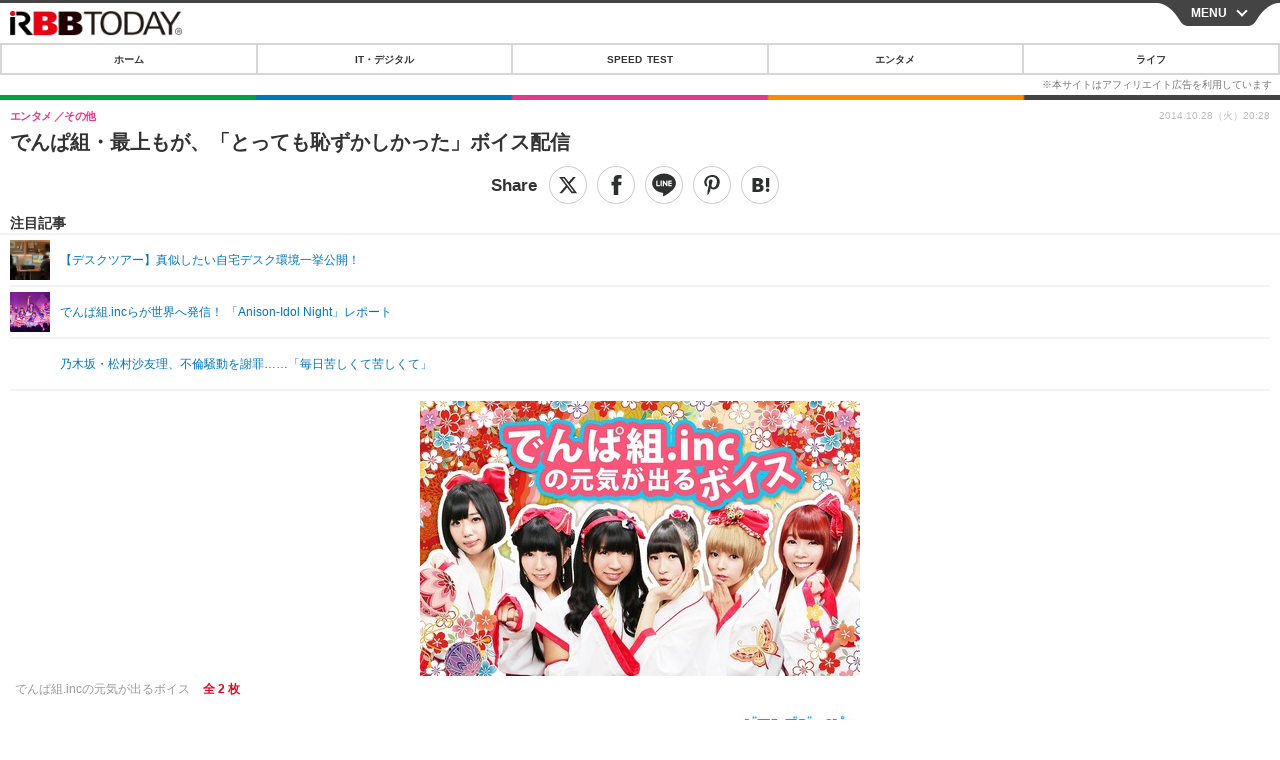

--- FILE ---
content_type: text/javascript;charset=utf-8
request_url: https://id.cxense.com/public/user/id?json=%7B%22identities%22%3A%5B%7B%22type%22%3A%22ckp%22%2C%22id%22%3A%22mkj788vmbo34g69u%22%7D%2C%7B%22type%22%3A%22lst%22%2C%22id%22%3A%221dhy6md3u63ve3ogdqleleg80b%22%7D%2C%7B%22type%22%3A%22cst%22%2C%22id%22%3A%221dhy6md3u63ve3ogdqleleg80b%22%7D%5D%7D&callback=cXJsonpCB7
body_size: 188
content:
/**/
cXJsonpCB7({"httpStatus":200,"response":{"userId":"cx:uw6gs7yvdf72277m0gcxsw081:33quujryqt9ei","newUser":true}})

--- FILE ---
content_type: text/javascript;charset=utf-8
request_url: https://p1cluster.cxense.com/p1.js
body_size: 100
content:
cX.library.onP1('1dhy6md3u63ve3ogdqleleg80b');
